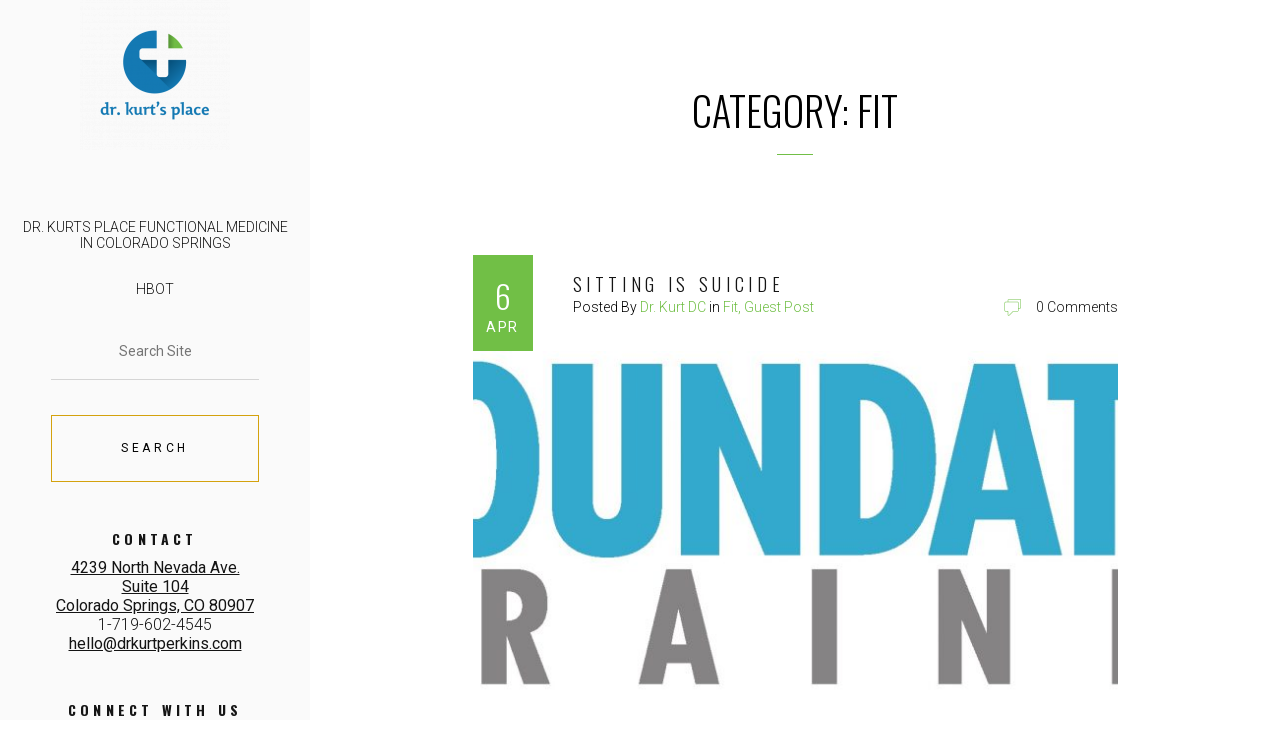

--- FILE ---
content_type: application/javascript
request_url: https://morehealthlesshealthcare.com/wp-content/themes/dkp2/scripts/theme.js?ver=1.0.0
body_size: 30881
content:
/*!
 * Trend 0.2.0
 *
 * Fail-safe TransitionEnd event for jQuery.
 *
 * Adds a new "trend" event that can be used in browsers that don't
 * support "transitionend".
 *
 * NOTE: Only supports being bound with "jQuery.one".
 *
 * Copyright 2014, Pixel Union - http://pixelunion.net
 * Released under the MIT license
 */
"use strict";

var _createClass = (function () { function defineProperties(target, props) { for (var i = 0; i < props.length; i++) { var descriptor = props[i]; descriptor.enumerable = descriptor.enumerable || false; descriptor.configurable = true; if ("value" in descriptor) descriptor.writable = true; Object.defineProperty(target, descriptor.key, descriptor); } } return function (Constructor, protoProps, staticProps) { if (protoProps) defineProperties(Constructor.prototype, protoProps); if (staticProps) defineProperties(Constructor, staticProps); return Constructor; }; })();

function _classCallCheck(instance, Constructor) { if (!(instance instanceof Constructor)) { throw new TypeError("Cannot call a class as a function"); } }

;(function ($) {

  // Prefixed transitionend event names
  var transitionEndEvents = "webkitTransitionEnd " + "otransitionend " + "oTransitionEnd " + "msTransitionEnd " + "transitionend";

  // Prefixed transition duration property names
  var transitionDurationProperties = ["transition-duration", "-moz-transition-duration", "-webkit-transition-duration", "-ms-transition-duration", "-o-transition-duration", "-khtml-transition-duration"];

  // Prefixed transition delay property names
  var transitionDelayProperties = ["transition-delay", "-moz-transition-delay", "-webkit-transition-delay", "-ms-transition-delay", "-o-transition-delay", "-khtml-transition-delay"];

  // Parses a CSS time value into milliseconds.
  var parseTime = function parseTime(s) {
    s = s.replace(/\s/, "");
    var v = window.parseFloat(s);

    return s.match(/[^m]s$/i) ? v * 1000 : v;
  };

  // Parses the longest time unit found in a series of CSS properties.
  // Returns a value in milliseconds.
  var parseProperties = function parseProperties(el, properties) {
    var duration = 0;

    for (var i = 0; i < properties.length; i++) {
      // Get raw CSS value
      var value = el.css(properties[i]);
      if (!value) continue;

      // Multiple transitions--pick the longest
      if (value.indexOf(",") !== -1) {
        var values = value.split(",");
        var durations = (function () {
          var results = [];
          for (var i = 0; i < values.length; i++) {
            var duration = parseTime(values[i]);
            results.push(duration);
          }
          return results;
        })();

        duration = Math.max.apply(Math, durations);
      }

      // Single transition
      else {
          duration = parseTime(value);
        }

      // Accept first vaue
      break;
    }

    return duration;
  };

  $.event.special.trend = {
    // Triggers an event handler when an element is done transitioning.
    //
    // Handles browsers that don't support transitionend by adding a
    // timeout with the transition duration.
    add: function add(handleObj) {
      var el = $(this);
      var fired = false;

      // Mark element as being in transition
      el.data("trend", true);

      // Calculate a fallback duration. + 20 because some browsers fire
      // timeouts faster than transitionend.
      var time = parseProperties(el, transitionDurationProperties) + parseProperties(el, transitionDelayProperties) + 20;

      var cb = function cb(e) {
        // transitionend events can be sent for each property. Let's just
        // skip all but the first. Also handles the timeout callback.
        if (fired) return;

        // Child elements that also have transitions can be fired before we
        // complete. This will catch and ignore those. Unfortunately, we'll
        // have to rely on the timeout in these cases.
        if (e && e.srcElement !== el[0]) return;

        // Mark element has not being in transition
        el.data("trend", false);

        // Callback
        fired = true;
        if (handleObj.handler) handleObj.handler();
      };

      el.one(transitionEndEvents, cb);
      el.data("trend-timeout", window.setTimeout(cb, time));
    },

    remove: function remove(handleObj) {
      var el = $(this);
      el.off(transitionEndEvents);
      window.clearTimeout(el.data("trend-timeout"));
    }
  };
})(jQuery);

/*!
 * Revealer 2.0.0
 *
 * Copyright 2015, Pixel Union - http://pixelunion.net
 * Released under the MIT license
 */
(function ($) {
  // check for trend event (make sure jquery.trend is included)
  if (typeof $.event.special.trend !== "object") {
    console.warn("Please make sure jquery.trend is included! Otherwise revealer won't work.");
  }

  // Simple requestAnimationFrame polyfill
  var raf = window.requestAnimationFrame || window.mozRequestAnimationFrame || window.webkitRequestAnimationFrame || function (fn) {
    window.setTimeout(fn, 1000 / 60);
  };

  // Public API
  var methods = {
    isVisible: function isVisible(el) {
      return !!el.data("revealer-visible");
    },

    show: function show(el, force) {
      // Check state
      if (methods.isVisible(el)) {
        el.removeClass("animating animating-in");
        el.off("revealer-animating revealer-show");
        return;
      }

      // Remove previous event listeners
      el.data("revealer-visible", true);
      el.off("trend");

      if (force) {
        el.addClass("visible");
        el.trigger("revealer-show");
        return;
      }

      raf(function () {
        // Start animation state transition
        el.addClass("animating animating-in");
        el.trigger("revealer-animating");

        raf(function () {
          el.addClass("visible");

          el.one("trend", function () {
            el.removeClass("animating animating-in");
            el.trigger("revealer-show");
          });
        });
      });
    },

    hide: function hide(el, force) {
      // Check state
      if (!methods.isVisible(el)) {
        el.removeClass("animating animating-out visible");
        el.off("revealer-animating revealer-hide");
        return;
      }

      // Remove previous event listeners
      el.data("revealer-visible", false);
      el.off("trend");

      if (force) {
        el.removeClass("visible");
        el.trigger("revealer-hide");
        return;
      }

      raf(function () {
        el.addClass("animating animating-out");
        el.trigger("revealer-animating");

        raf(function () {
          el.removeClass("visible");

          el.one("trend", function () {
            el.removeClass("animating animating-in animating-out");
            el.trigger("revealer-hide");
          });
        });
      });
    },

    toggle: function toggle(el, force) {
      if (methods.isVisible(el)) {
        methods.hide(el, force);
      } else {
        methods.show(el, force);
      }
    }
  };

  // jQuery plugin
  $.fn.revealer = function (method, force) {
    // Get action
    var action = methods[method || "toggle"];
    if (!action) return this;

    // Run action
    if (method === "isVisible") {
      return action(this);
    }

    return this.each(function () {
      action($(this), force);
    });
  };
})(jQuery);

// Returns a function, that, as long as it continues to be invoked, will not
// be triggered. The function will be called after it stops being called for
// N milliseconds. If `immediate` is passed, trigger the function on the
// leading edge, instead of the trailing.
function debounce(func, wait, immediate) {
  var timeout = undefined;
  return function () {
    var context = this,
        args = arguments;
    var later = function later() {
      timeout = null;
      if (!immediate) func.apply(context, args);
    };
    var callNow = immediate && !timeout;
    clearTimeout(timeout);
    timeout = setTimeout(later, wait);
    if (callNow) func.apply(context, args);
  };
};

!(function (t) {
  var i = t(window);t.fn.visible = function (t, e, o) {
    if (!(this.length < 1)) {
      var r = this.length > 1 ? this.eq(0) : this,
          n = r.get(0),
          f = i.width(),
          h = i.height(),
          o = o ? o : "both",
          l = e === !0 ? n.offsetWidth * n.offsetHeight : !0;if ("function" == typeof n.getBoundingClientRect) {
        var g = n.getBoundingClientRect(),
            u = g.top >= 0 && g.top < h,
            s = g.bottom > 0 && g.bottom <= h,
            c = g.left >= 0 && g.left < f,
            a = g.right > 0 && g.right <= f,
            v = t ? u || s : u && s,
            b = t ? c || a : c && a;if ("both" === o) return l && v && b;if ("vertical" === o) return l && v;if ("horizontal" === o) return l && b;
      } else {
        var d = i.scrollTop(),
            p = d + h,
            w = i.scrollLeft(),
            m = w + f,
            y = r.offset(),
            z = y.top,
            B = z + r.height(),
            C = y.left,
            R = C + r.width(),
            j = t === !0 ? B : z,
            q = t === !0 ? z : B,
            H = t === !0 ? R : C,
            L = t === !0 ? C : R;if ("both" === o) return !!l && p >= q && j >= d && m >= L && H >= w;if ("vertical" === o) return !!l && p >= q && j >= d;if ("horizontal" === o) return !!l && m >= L && H >= w;
      }
    }
  };
})(jQuery);

//http://codepen.io/syedrafeeq/pen/rcfsJ

(function ($) {
  $.fn.countTo = function (options) {
    options = options || {};

    return $(this).each(function () {
      // set options for current element
      var settings = $.extend({}, $.fn.countTo.defaults, {
        from: $(this).data('from'),
        to: $(this).data('to'),
        speed: $(this).data('speed'),
        refreshInterval: $(this).data('refresh-interval'),
        decimals: $(this).data('decimals')
      }, options);

      // how many times to update the value, and how much to increment the value on each update
      var loops = Math.ceil(settings.speed / settings.refreshInterval),
          increment = (settings.to - settings.from) / loops;

      // references & variables that will change with each update
      var self = this,
          $self = $(this),
          loopCount = 0,
          value = settings.from,
          data = $self.data('countTo') || {};

      $self.data('countTo', data);

      // if an existing interval can be found, clear it first
      if (data.interval) {
        clearInterval(data.interval);
      }
      data.interval = setInterval(updateTimer, settings.refreshInterval);

      // initialize the element with the starting value
      render(value);

      function updateTimer() {
        value += increment;
        loopCount++;

        render(value);

        if (typeof settings.onUpdate == 'function') {
          settings.onUpdate.call(self, value);
        }

        if (loopCount >= loops) {
          // remove the interval
          $self.removeData('countTo');
          clearInterval(data.interval);
          value = settings.to;

          if (typeof settings.onComplete == 'function') {
            settings.onComplete.call(self, value);
          }
        }
      }

      function render(value) {
        var formattedValue = settings.formatter.call(self, value, settings);
        $self.html(formattedValue);
      }
    });
  };

  $.fn.countTo.defaults = {
    from: 0, // the number the element should start at
    to: 0, // the number the element should end at
    speed: 1000, // how long it should take to count between the target numbers
    refreshInterval: 100, // how often the element should be updated
    decimals: 0, // the number of decimal places to show
    formatter: formatter, // handler for formatting the value before rendering
    onUpdate: null, // callback method for every time the element is updated
    onComplete: null // callback method for when the element finishes updating
  };

  function formatter(value, settings) {
    return value.toFixed(settings.decimals);
  }
})(jQuery);

/*
	By Osvaldas Valutis, www.osvaldas.info
	Available for use under the MIT License
*/

;(function (e, t, n, r) {
  e.fn.doubleTapToGo = function (r) {
    if (!("ontouchstart" in t) && !navigator.msMaxTouchPoints && !navigator.userAgent.toLowerCase().match(/windows phone os 7/i)) return false;this.each(function () {
      var t = false;e(this).on("click", function (n) {
        var r = e(this);if (r[0] != t[0]) {
          n.preventDefault();t = r;
        }
      });e(n).on("click touchstart MSPointerDown", function (n) {
        var r = true,
            i = e(n.target).parents();for (var s = 0; s < i.length; s++) if (i[s] == t[0]) r = false;if (r) t = false;
      });
    });return this;
  };
})(jQuery, window, document);

(function ($) {
  var Theme = (function () {
    function Theme() {
      var _this = this;

      _classCallCheck(this, Theme);

      //real dirty ios8 fix for portfolio posts with a video
      //http://themeforest.net/forums/thread/ios8-safari-breaks-windowload-info-for-authors/147825
      var iOS8 = navigator.userAgent.match(/(iPad|iPhone|iPod).*OS 8_\d/i);
      var iOS7 = navigator.userAgent.match(/(iPad|iPhone|iPod).*OS 7_\d/i);
      if (iOS8) {
        setTimeout(function () {
          if (!_this.loaded) {
            $(window).trigger('load');
          }
        }, 3500);
      }

      this.$body = $('body');
      this.$window = $(window);
      this.$sidebar = $('.primary-sidebar');
      this.$hero = $('.hero');
      this.$tabletIcon = $('.tablet-menu-icon');
      this.$pageContent = $('.page-content');
      this.$contact = $('.contact');
      this.$cancel_comment = $('#cancel-comment');
      this.$comment = $('#comment');
      this.$respond = $('#respond');
      this.$featuredArea = $('.featured-area');
      this.$aboutTeam = $('.about-team-section');
      this.$aboutThumbnail = $('.about-member-thumbnail-overlay');
      this.$aboutOverlay = $('.about-member-overlay');
      this.$overlay = $('.background-overlay');
      this.$portfolioProject = $('.portfolio-project');
      this.$innerCounter = $('.inner-counter');
      this.$counterArea = $('.counter-area');
      this.$modalCloseIcon = $('.modal-close-icon');
      this.$videoPoster = $('.video-poster-embed');
      this.$leaveComment = $('.leave-comment-button');
      this.$commentReply = $('.comment-reply-link');
      this.loaded = false;

      this._bindResize();
      this._bindScroll();

      $(window).load(function (event) {
        _this._resizeSidebar();
        _this._skrollr();
        _this._testimonialsSlider();
        _this._resizeTestimonial();
        _this._resizeSquareSections();
        _this._resizePagination();
        _this._commentFunctionality();
        _this._fixedHeader();
        _this._teamArea();
        _this._aboutModal();
        _this._portfolioLoadMore();
        _this._fitVids();
        _this._portfolioSlider();
        _this._gallerySlider();
        _this._tabletSidebarFunctionality();
        _this._portfolioMobile();
        _this._mobileMenu();
        _this._resizeCounter();
        _this._videoPoster();
        _this.loaded = true;
        if (iOS7) {
          _this._iOS7AboutOverlay();
        }
      });

      $(document).ready(function (e) {
        $('.hero').imagesLoaded({ background: true }, function () {
          _this._resizeHero();
          $('.zinc-loader').fadeOut("slow");
        });
      });
    }

    _createClass(Theme, [{
      key: "_iOS7AboutOverlay",
      value: function _iOS7AboutOverlay() {
        $('.about-member-thumbnail').each(function (i, el) {
          $(el).find('.about-member-overlay').css('height', $(el).innerHeight());
          $(el).find('.about-member-overlay').css('left', 0);
        });
      }
    }, {
      key: "_bindResize",
      value: function _bindResize() {
        var _this2 = this;

        this._resizeSlide();
        $(window).on('resize', debounce(function (event) {
          _this2._resizeSidebar();
          _this2._resizeTestimonial();
          _this2._resizeSquareSections();
          _this2._resizePagination();
          _this2._resizeSlide();
          _this2._teamArea();
        }, 300));
      }
    }, {
      key: "_bindScroll",
      value: function _bindScroll() {
        var _this3 = this;

        $(window).on('scroll', debounce(function (event) {
          _this3._fixedHeader();
        }, 10));

        $(window).on('scroll', debounce(function (event) {
          _this3._counter();
        }, 500));
      }
    }, {
      key: "_resizeSidebar",
      value: function _resizeSidebar() {
        var sidebarHeight = this.$sidebar.height();
        var windowWidth = this.$window.width();
        var viewportHeight = window.innerHeight;

        if (sidebarHeight > this.viewportHeight) {
          this.$sidebar.css('overflow-y', 'scroll');
        } else {
          this.$sidebar.css('overflow-y', 'auto');
        }

        if (windowWidth > 1024) {
          if (this.$body.hasClass('admin-bar')) {
            viewportHeight = viewportHeight - 32;
          }
          this.$sidebar.css('height', viewportHeight);
        }
      }
    }, {
      key: "_resizeCounter",
      value: function _resizeCounter() {
        var windowWidth = this.$window.width();
        var containerHeight = 0;

        if (windowWidth > 767) {
          this.$counterArea.each(function (i, el) {
            if ($(el).height() > containerHeight) {
              containerHeight = $(el).height();
            }
          });
        } else {
          this.$counterArea.each(function (i, el) {
            containerHeight = containerHeight + $(el).height() + 20;
          });
        }
        this.$innerCounter.css('height', containerHeight + 60);
      }
    }, {
      key: "_resizeHero",
      value: function _resizeHero() {
        var windowWidth = this.$window.width();
        var viewportHeight = window.screen.availHeight;

        if (windowWidth > 1024) {
          if (this.$body.hasClass('admin-bar')) {
            viewportHeight = viewportHeight - 32;
          }
        }
        this.$hero.css('height', viewportHeight);
      }
    }, {
      key: "_tabletSidebarFunctionality",
      value: function _tabletSidebarFunctionality() {
        var _this4 = this;

        this.$tabletIcon.click(function (event) {
          $(_this4).toggleClass('open');
          _this4.$sidebar.toggleClass('open');
          _this4.$sidebar.find('.inner-sidebar').revealer('toggle');
        });
      }
    }, {
      key: "_skrollr",
      value: function _skrollr() {
        if (this.$window.width() > 1024) {
          var s = skrollr.init({ forceHeight: false });
          skrollr.menu.init(s, {
            animate: true,
            easing: 'linear'
          });
        }
      }
    }, {
      key: "_resizeTestimonial",
      value: function _resizeTestimonial() {
        var $testimonial = $('.testimonial');
        var $testimonialInner = $('.testimonial-text-inner');
        var $slickDots = $('.slick-dots');
        var dotsWidth = $slickDots.width();
        var pageWidth = this.$pageContent.width();
        var halfWidth = pageWidth / 2;

        var setHeight = 0;
        var testimonialHeight = 0;
        var imageHeight = 0;

        $testimonialInner.each(function (i, el) {
          if (testimonialHeight < el.scrollHeight) {
            testimonialHeight = el.scrollHeight;
          }
        });

        testimonialHeight = testimonialHeight + 160;

        if (pageWidth >= 900) {
          if (halfWidth > testimonialHeight) {
            setHeight = halfWidth;
            imageHeight = halfWidth;
          } else {
            setHeight = testimonialHeight;
            imageHeight = testimonialHeight;
          }
          $slickDots.css('right', halfWidth / 2 - dotsWidth / 2);
        } else {
          if (pageWidth > testimonialHeight) {
            setHeight = pageWidth;
          } else {
            setHeight = testimonialHeight;
          }
          imageHeight = pageWidth;
          $slickDots.css('right', pageWidth / 2 - dotsWidth / 2);
        }

        $testimonial.find('.testimonial-text:not(.portfolio-testimonial-text)').css({ 'height': setHeight, 'min-height': 0 });

        if (pageWidth >= 900) {
          $testimonial.find('.testimonial-image').css('height', setHeight);
          $testimonial.find('.testimonial-image img').css('height', setHeight);
        } else {
          $testimonial.find('.testimonial-image').css('height', pageWidth);
          $testimonial.find('.testimonial-image img').css('height', pageWidth);
        }
      }
    }, {
      key: "_resizeSquareSections",
      value: function _resizeSquareSections() {
        var formHeight = $('.contact-form-inner').height() + 40;
        var featuredInnerHeight = $('.featured-area-content-inner').innerHeight();
        var pageWidth = this.$pageContent.width();
        var halfWidth = pageWidth / 2;

        var setHeight = '';
        var featuredHeight = '';

        if (pageWidth >= 900) {
          if (halfWidth > formHeight) {
            setHeight = halfWidth;
          } else {
            setHeight = formHeight;
          }

          if (halfWidth > featuredInnerHeight) {
            featuredHeight = halfWidth;
          } else {
            featuredHeight = featuredInnerHeight;
          }
        } else {
          if (pageWidth > formHeight) {
            setHeight = pageWidth;
          } else {
            setHeight = formHeight;
          }

          if (pageWidth > featuredInnerHeight) {
            featuredHeight = pageWidth;
          } else {
            featuredHeight = featuredInnerHeight;
          }
        }

        this.$contact.find('.contact-form').css({ 'height': setHeight, 'min-height': 0 });
        this.$contact.find('.contact-image').css('height', setHeight);
        this.$featuredArea.find('.featured-area-content').css({ 'height': featuredHeight, 'min-height': 0 });

        if (pageWidth >= 900) {
          this.$contact.find('.contact-image').css('height', setHeight);
          this.$featuredArea.find('.featured-area-image').css('height', featuredHeight);
        }
      }
    }, {
      key: "_teamArea",
      value: function _teamArea() {
        var teamDescHeight = $('.about-team-content-inner').innerHeight() + 160;
        var pageWidth = this.$pageContent.width();
        var halfWidth = pageWidth / 2;

        var setHeight = '';

        if (pageWidth >= 1000) {
          if (halfWidth > teamDescHeight) {
            setHeight = halfWidth;
          } else {
            setHeight = teamDescHeight;
          }
        } else {
          if (halfWidth > teamDescHeight) {
            setHeight = pageWidth;
          } else {
            setHeight = teamDescHeight;
          }
        }

        this.$aboutTeam.find('.about-team-content').css('height', setHeight);
        this.$aboutTeam.find('.about-team-image').css({ 'height': setHeight, 'min-height': 0 });
      }
    }, {
      key: "_resizePagination",
      value: function _resizePagination() {
        var $prev = $('.post-pagination-prev');
        var $next = $('.post-pagination-next');
        var prevHeight = $prev.outerHeight();
        var nextHeight = $next.outerHeight();
        var windowWidth = this.$window.width();

        if (windowWidth > 767) {
          if (nextHeight > prevHeight) {
            $prev.css('height', nextHeight);
          }
        }
      }
    }, {
      key: "_resizeSlide",
      value: function _resizeSlide() {
        var windowWidth = this.$window.width();

        if (windowWidth > 480) {
          $('.portfolio-slide').css('height', $('.portfolio-slide').width() * 0.45);
        } else {
          $('.portfolio-slide').css('height', $('.portfolio-slide').width() * 0.80);
        }
      }
    }, {
      key: "_testimonialsSlider",
      value: function _testimonialsSlider() {
        $('.testimonials-inner:not(.portfolio-testimonials-inner)').slick({
          'arrows': false,
          'dots': true
        });

        $('.portfolio-testimonials-inner').slick({
          'arrows': true,
          'dots': false
        });
      }

      //TODO monday make transition nicer
    }, {
      key: "_commentFunctionality",
      value: function _commentFunctionality() {
        var _this5 = this;

        this.$leaveComment.click(function () {
          _this5.$respond.show();
          _this5.$leaveComment.hide();
        });

        this.$cancel_comment.click(function () {
          e.preventDefault();
          _this5.$comment.val('');
          $('#comments > .inner-width h1').after(_this5.$respond);
          _this5.$respond.hide();
          _this5.$leaveComment.show();
        });

        this.$commentReply.click(function () {
          _this5.$respond.show();
          _this5.$leaveComment.hide();
        });
      }
    }, {
      key: "_fixedHeader",
      value: function _fixedHeader() {
        var $mobileLogo = $('.mobile-logo');
        var $body = $('body');
        var $content = $('.page-content');
        var $sidebar = $('.primary-sidebar');
        var windowWidth = $(window).width();
        var showFixed = windowWidth <= 480 && $body.hasClass('admin-bar') && $content.offset().top < $(window).scrollTop() + 46 || windowWidth <= 480 && !$body.hasClass('admin-bar') && $content.offset().top < $(window).scrollTop() || windowWidth <= 1024 && $content.offset().top < $(window).scrollTop();

        $mobileLogo.toggleClass('fixed', showFixed);

        $sidebar.toggleClass('fixed', showFixed);

        if (showFixed) {
          $sidebar.css('height', '100vh');
        }
      }
    }, {
      key: "_aboutModal",
      value: function _aboutModal() {
        var _this6 = this;

        var windowWidth = $(window).width();

        if (windowWidth > 1024) {
          this.$aboutOverlay.click(function (event) {
            $(event.currentTarget).parent().addClass('show-modal');
            _this6.$overlay.addClass('show');
          });
          this.$overlay.click(function (event) {
            _this6.$aboutOverlay.parent().removeClass('show-modal');
            $(event.currentTarget).removeClass('show');
          });
          this.$modalCloseIcon.click(function (event) {
            _this6.$aboutOverlay.parent().removeClass('show-modal');
            _this6.$overlay.removeClass('show');
          });
        } else {
          this.$aboutOverlay.click(function (event) {
            $(event.currentTarget).parent().addClass('show-modal');
            _this6.$overlay.addClass('show');
          });
          this.$aboutOverlay.parent().find('.about-member-modal').click(function (event) {
            $(event.currentTarget).parent().removeClass('show-modal');
            _this6.$overlay.removeClass('show');
          });
        }
      }
    }, {
      key: "_portfolioLoadMore",
      value: function _portfolioLoadMore() {
        var _this7 = this;

        var $portfolioLoadMore = $('.btn-load-more-portfolio');

        $portfolioLoadMore.click(function (event) {
          var $button = $(event.currentTarget);
          var pageNumber = $button.data('nextpage');
          var $button_parent = $button.parent();
          $.ajax({
            url: zinc_data.ajaxurl,
            type: 'post',
            data: {
              action: 'zinc_portfolio_grid_load_more',
              page: pageNumber,
              term: zinc_data.term
            },
            success: function success(html) {
              var $html = $(html);
              var $gridItems = $html.filter('.grid-items').children().unwrap();

              $button_parent.remove();
              $('.inner-portfolio').append($gridItems);
              _this7._portfolioLoadMore();

              //ie needs a resize for the object fit polyfill
              window.resizeTo($(window).width(), $(window).height());
              if (typeof objectFit != "undefined") {
                objectFit.polyfill({
                  selector: ".thumb-responsive > img",
                  fittype: "cover"
                });
              }
            }
          });
        });
      }
    }, {
      key: "_counter",
      value: function _counter() {
        var windowWidth = $(window).width();

        if ($('.counter-section').visible(true) || windowWidth <= 1024) {
          $('.count-number').data('countToOptions', {
            formatter: function formatter(value, options) {
              return value.toFixed(options.decimals).replace(/\B(?=(?:\d{3})+(?!\d))/g, ',');
            }
          });

          // start all the timers
          if ($('.timer:first-of-type').html() == 0) {
            var count = function count(options) {
              var $this = $(this);
              options = $.extend({}, options || {}, $this.data('countToOptions') || {});
              $this.countTo(options);
            };

            $('.timer').each(count);
          }
        }
      }
    }, {
      key: "_fitVids",
      value: function _fitVids() {
        $(".portfolio-video-player, .single-format-video, .singular-post, .archive, .blog, .meta-content").fitVids();
      }
    }, {
      key: "_portfolioSlider",
      value: function _portfolioSlider() {
        $('.inner-slider-section').slick({
          'arrows': true,
          'dots': true,
          'fade': true
        });
      }
    }, {
      key: "_gallerySlider",
      value: function _gallerySlider() {
        $('.slick-gallery-container:not(.portfolio-gallery) .zinc-gallery').slick({
          'arrows': true
        });
      }
    }, {
      key: "_portfolioMobile",
      value: function _portfolioMobile() {
        var _this8 = this;

        var windowWidth = $(window).width();

        if (windowWidth <= 1024) {
          this.$portfolioProject.click(function (event) {
            _this8.$portfolioProject.removeClass('hover');
            $(event.currentTarget).addClass('hover');
          });
        }
      }
    }, {
      key: "_mobileMenu",
      value: function _mobileMenu() {
        var windowWidth = $(window).width();

        $('ul.menu .menu-item-has-children > a > .arrow-icon-holder').click(function (event) {
          event.preventDefault();
          $(event.currentTarget).parent().parent().toggleClass('open');
          $(event.currentTarget).parent().parent().children('.sub-menu').revealer('toggle');
        });
      }
    }, {
      key: "_videoPoster",
      value: function _videoPoster() {
        var $videoContainer = this.$videoPoster.parent();

        this.$videoPoster.on('click', function (event) {
          $(event.currentTarget).toggle();
          var $iframe = $(event.currentTarget).next().children().first();
          var iframeUrl = $iframe.attr('src') + '?autoplay=1';
          $iframe.attr('src', iframeUrl);
        });
      }
    }]);

    return Theme;
  })();

  var zinc = new Theme();
})(jQuery);